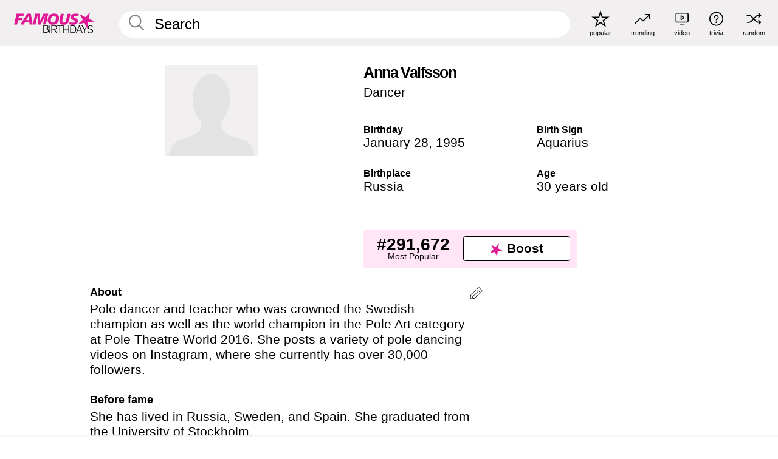

--- FILE ---
content_type: text/plain;charset=UTF-8
request_url: https://c.pub.network/v2/c
body_size: -114
content:
7886288d-487d-4f18-87d8-ca381d847e61

--- FILE ---
content_type: text/plain;charset=UTF-8
request_url: https://c.pub.network/v2/c
body_size: -269
content:
a518d220-3a31-4876-97eb-ade0178d129f